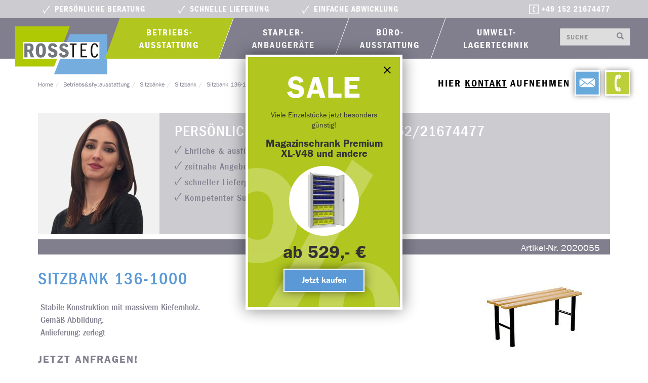

--- FILE ---
content_type: text/html; charset=UTF-8
request_url: https://www.ross-tec.de/betriebsausstattung/sitzbaenke/sitzbank-136-1000-198/
body_size: 5296
content:
<!doctype html>
<html lang="de">
    <head>
        <meta charset="utf-8"/>
        <title>Sitzbank 136-1000 - Produkte - RossTec</title>
        <meta name="viewport" content="width=device-width, initial-scale=1.0">
        <meta name="robots" content="noodp" />
        <link rel="stylesheet" type="text/css" href="/css/style.css?ver=2.0.10"/>
        <link rel="stylesheet" type="text/css" href="/css/klaro.css?ver=2.0.10"/>
        <link rel="stylesheet" type="text/css" href="/js/fancybox/jquery.fancybox.css"/>
        <link rel="shortcut icon" type="image/x-icon" href="/favicon.ico"/>
        <link rel="canonical" href="https://www.ross-tec.de/betriebsausstattung/sitzbaenke/sitzbank-136-1000-198/" />

        <!--[if lt IE 9]>
        <script src="/js/html5.js"></script>
        <![endif]-->
        <link rel="stylesheet" type="text/css" href="/css/fonts.css">

<script>
    var _mmt = _mmt || [];
    _mmt.push(['init', {
        tracker: '63d29bb1d9f8e',
        url: 'https://madixel.de/tracking.php'
    }]);
    _mmt.push(['trackPageView']);
    (function() {
        var url = 'https://madixel.de/assets/tracking.js',
            d=document, g=d.createElement('script'), s=d.getElementsByTagName('script')[0];
        g.type='text/javascript'; g.async=true; g.defer=true; g.src=url; s.parentNode.insertBefore(g,s);
    })();
</script>

        
        
                    <script
                defer
                src="/plausible/js/script.outbound-links.file-downloads.js"
                file-types="pdf,zip"
                data-api="/plausible/api/event"
                data-domain="ross-tec.de"
            ></script>
        
        <script type="application/ld+json">
            {
              "@context": "http://schema.org",
              "@type": "Organization",
              "address": {
                "@type": "PostalAddress",
                "addressLocality": "München, Deutschland",
                "postalCode": "D-81827",
                "streetAddress": "Keltenweg 58"
              },
              "email": "info@ross-tec.de",
              "name": "RossTec",
              "image": "https://www.ross-tec.de/img/logo.png",
              "logo": "https://www.ross-tec.de/img/logo.png",
              "url": "https://www.ross-tec.de/",
              "description": "Ross Tec verfügt über ein breites Produktsortiment, das von der Betriebsausstattung über die Büroausstattung reicht. Wir bieten Ihnen eine kompetente Beratung zu fairen Preisen – Leidenschaft, langjährige Erfahrung und umfassende Produktkenntnisse zeichnen unser Unternehmen aus.",
              "telephone": "+4915221674477"
            }
        </script>
    </head>
    <body id="body">
        <div id="sticky-header">
            <header id="top-bar">
                <div class="container">
                    <ul>
                        <li>Persönliche Beratung</li>
                        <li>Schnelle Lieferung</li>
                        <li>Einfache Abwicklung</li>
                    </ul>

                    <a href="tel:+4915221674477" class="phone-number">
                        +49 152 21674477
                    </a>
                </div>
            </header>

            <header id="header">
                <div class="container">
                    <div id="logo">
                        <a href="/" title="zur Startseite">
                            <img src="/img/logo.png" alt="RossTec" width="364" height="190"/>
                        </a>
                    </div>

                    <nav id="nav-main">
                        
<ul >
<li class="active"><a href="/betriebsausstattung/" title="Betriebs&shy;ausstattung" class="active"><span>Betriebs&shy;ausstattung</span></a><div class="arrow" ></div><div class="submenu" style="width: 800px;">
<ul >
<li><a href="/betriebsausstattung/magazinschraenke/" title="Schwere Magazinschr&auml;nke"><span>Schwere Magazinschr&auml;nke</span></a></li>
<li><a href="/betriebsausstattung/lagerschraenke-werkstatt/" title="Lagerschr&auml;nke Werkstatt"><span>Lagerschr&auml;nke Werkstatt</span></a></li>
<li><a href="/betriebsausstattung/werkzeugschraenke-mit-schubladen/" title="Werkzeugschr&auml;nke"><span>Werkzeugschr&auml;nke</span></a></li>
<li><a href="/betriebsausstattung/garderobenschraenke/" title="Garderobenschr&auml;nke"><span>Garderobenschr&auml;nke</span></a></li>
<li><a href="/garderobenschraenke/2-tuerig/" title="Garderobenschr&auml;nke 2-t&uuml;rig"><span>Garderobenschr&auml;nke 2-t&uuml;rig</span></a></li>
<li class="active"><a href="/betriebsausstattung/sitzbaenke/" title="Sitzb&auml;nke" class="active"><span>Sitzb&auml;nke</span></a></li>
<li><a href="/betriebsausstattung/garderobenbaenke/" title="Garderobenb&auml;nke"><span>Garderobenb&auml;nke</span></a></li>
<li><a href="/betriebsausstattung/universalschraenke/" title="Universalschr&auml;nke"><span>Universalschr&auml;nke</span></a></li>
<li><a href="/betriebsausstattung/schwerlastschraenke/" title="Schwerlastschr&auml;nke"><span>Schwerlastschr&auml;nke</span></a></li>
<li><a href="/betriebsausstattung/werkbaenke/" title="Werkb&auml;nke"><span>Werkb&auml;nke</span></a></li>
<li><a href="/betriebsausstattung/computerschraenke/" title="Computerschr&auml;nke"><span>Computerschr&auml;nke</span></a></li>
<li><a href="/betriebsausstattung/werkzeugwagen/" title="Werkzeugwagen"><span>Werkzeugwagen</span></a></li>
<li><a href="/betriebsausstattung/palettenregalsysteme/" title="Palettenregalsysteme"><span>Palettenregalsysteme</span></a></li>
</ul>
</div></li>
<li><a href="/stapler-anbaugeraete/" title="Stapler-Anbauger&auml;te"><span>Stapler-Anbauger&auml;te</span></a><div class="arrow" ></div><div class="submenu" style="width: auto; left: 32px; ">
<ul >
<li><a href="/stapler-anbaugeraete/kippbehaelter/" title="Bauer Kippbeh&auml;lter"><span>Bauer Kippbeh&auml;lter</span></a></li>
<li><a href="/stapler-anbaugeraete/automatischer-bauer-kippbehaelter/" title="Bauer Automatische Kippbeh&auml;lter"><span>Bauer Automatische Kippbeh&auml;lter</span></a></li>
<li><a href="/stapelkipper/" title="Bauer Stapelkipper"><span>Bauer Stapelkipper</span></a></li>
<li><a href="/stapler-anbaugeraete/bauer-arbeitsbuehne/" title="Bauer Arbeitsb&uuml;hne"><span>Bauer Arbeitsb&uuml;hne</span></a></li>
</ul>
</div></li>
<li><a href="/bueroausstattung/" title="B&uuml;ro&shy;ausstattung"><span>B&uuml;ro&shy;ausstattung</span></a><div class="arrow" ></div><div class="submenu" style="width: 500px;">
<ul >
<li><a href="/bueroausstattung/handy-schliessfach/" title="Handy-Schlie&szlig;f&auml;cher"><span>Handy-Schlie&szlig;f&auml;cher</span></a></li>
<li><a href="/bueroausstattung/handy-ladeschrank/" title="Handy Ladeschr&auml;nke"><span>Handy Ladeschr&auml;nke</span></a></li>
<li><a href="/bueroausstattung/mini-schliessfach/" title="Mini-Schlie&szlig;f&auml;cher"><span>Mini-Schlie&szlig;f&auml;cher</span></a></li>
<li><a href="/bueroausstattung/Wertfachanlagen/" title="Wertfachanlagen"><span>Wertfachanlagen</span></a></li>
<li><a href="/schliessfaecher/" title="Schlie&szlig;f&auml;cher"><span>Schlie&szlig;f&auml;cher</span></a></li>
<li><a href="/bueroausstattung/laptopschraenke/" title="Laptopschr&auml;nke"><span>Laptopschr&auml;nke</span></a></li>
<li><a href="/bueroausstattung/tabletwagen/" title="Tabletwagen"><span>Tabletwagen</span></a></li>
<li><a href="/bueroausstattung/feuerschutz-stahlbueroschrank/" title="Feuerschutz-Stahlb&uuml;roschr&auml;nke DIN 4102"><span>Feuerschutz-Stahlb&uuml;roschr&auml;nke DIN 4102</span></a></li>
<li><a href="/bueroausstattung/feuerfeste-aktenschraenke/" title="Aktenschr&auml;nke"><span>Aktenschr&auml;nke</span></a></li>
<li><a href="/bueroausstattung/zeichnungsschraenke/" title="Zeichnungsschr&auml;nke"><span>Zeichnungsschr&auml;nke</span></a></li>
<li><a href="/bueroausstattung/haengeregistraturschraenke/" title="H&auml;ngeregistraturschr&auml;nke"><span>H&auml;ngeregistraturschr&auml;nke</span></a></li>
</ul>
</div></li>
<li><a href="/umwelt-lagertechnik/" title="Umwelt-Lagertechnik"><span>Umwelt-Lagertechnik</span></a><div class="arrow" ></div><div class="submenu" style="width: auto; left: 32px; ">
<ul >
<li><a href="/betriebsausstattung/auffangwannen/" title="Auffangwannen AW"><span>Auffangwannen AW</span></a></li>
<li><a href="/betriebsausstattung/auffangwanne/aw60m/" title="Auffangwannen AW 60/M"><span>Auffangwannen AW 60/M</span></a></li>
<li><a href="/umwelt-lagertechnik/Gefahrstoff-Depots/" title="Gefahrstoff-Depots"><span>Gefahrstoff-Depots</span></a></li>
<li><a href="/betriebsausstattung/lithium-ionen-lagerbehaelter/" title="Lithium-Ionenbeh&auml;lter"><span>Lithium-Ionenbeh&auml;lter</span></a></li>
<li><a href="/betriebsausstattung/leuchtstoffroehren-box/" title="Leuchtstoffr&ouml;hren-Box"><span>Leuchtstoffr&ouml;hren-Box</span></a></li>
</ul>
</div></li>
</ul>
                    </nav>
                    <div class="header-actions">
                        <button id="mobile-nav-btn" class="btn btn-default" title="Menü öffnen">
                            <i class="glyphicon glyphicon-menu-hamburger"></i>
                        </button>
                        <form class="search-form" method="get" action="/suche/">
                            <input type="text" name="searchTerm" class="form-control" id="searchInput" placeholder="Suche"/>
                                <button type="submit" class="btn btn-default" title="Suche starten">
                                    <i class="glyphicon glyphicon-search"></i>
                                </button>
                        </form>
                        <div class="contact-us header">
                            <div class="contact-label">
                                Hier <a href="/kontakt/">Kontakt</a> aufnehmen
                            </div>
                            <a href="tel:+4915221674477" title="Anrufen">
                                <div class="phone"></div>
                            </a>
                            <a href="/kontakt/" title="Kontaktormular">
                                <div class="mail"></div>
                            </a>
                        </div>
                    </div>
                </div>
            </header>
        </div>

        <div id="mobile-nav">
            <div class="header">
                
<ul >
<li class="active"><a href="/betriebsausstattung/" title="Betriebs&shy;ausstattung" class="active"><span>Betriebs&shy;ausstattung</span></a>
<ul >
<li><a href="/betriebsausstattung/magazinschraenke/" title="Schwere Magazinschr&auml;nke"><span>Schwere Magazinschr&auml;nke</span></a></li>
<li><a href="/betriebsausstattung/lagerschraenke-werkstatt/" title="Lagerschr&auml;nke Werkstatt"><span>Lagerschr&auml;nke Werkstatt</span></a></li>
<li><a href="/betriebsausstattung/werkzeugschraenke-mit-schubladen/" title="Werkzeugschr&auml;nke"><span>Werkzeugschr&auml;nke</span></a></li>
<li><a href="/betriebsausstattung/garderobenschraenke/" title="Garderobenschr&auml;nke"><span>Garderobenschr&auml;nke</span></a></li>
<li><a href="/garderobenschraenke/2-tuerig/" title="Garderobenschr&auml;nke 2-t&uuml;rig"><span>Garderobenschr&auml;nke 2-t&uuml;rig</span></a></li>
<li class="active"><a href="/betriebsausstattung/sitzbaenke/" title="Sitzb&auml;nke" class="active"><span>Sitzb&auml;nke</span></a></li>
<li><a href="/betriebsausstattung/garderobenbaenke/" title="Garderobenb&auml;nke"><span>Garderobenb&auml;nke</span></a></li>
<li><a href="/betriebsausstattung/universalschraenke/" title="Universalschr&auml;nke"><span>Universalschr&auml;nke</span></a></li>
<li><a href="/betriebsausstattung/schwerlastschraenke/" title="Schwerlastschr&auml;nke"><span>Schwerlastschr&auml;nke</span></a></li>
<li><a href="/betriebsausstattung/werkbaenke/" title="Werkb&auml;nke"><span>Werkb&auml;nke</span></a></li>
<li><a href="/betriebsausstattung/computerschraenke/" title="Computerschr&auml;nke"><span>Computerschr&auml;nke</span></a></li>
<li><a href="/betriebsausstattung/werkzeugwagen/" title="Werkzeugwagen"><span>Werkzeugwagen</span></a></li>
<li><a href="/betriebsausstattung/palettenregalsysteme/" title="Palettenregalsysteme"><span>Palettenregalsysteme</span></a></li>
</ul>
</li>
<li><a href="/stapler-anbaugeraete/" title="Stapler-Anbauger&auml;te"><span>Stapler-Anbauger&auml;te</span></a>
<ul >
<li><a href="/stapler-anbaugeraete/kippbehaelter/" title="Bauer Kippbeh&auml;lter"><span>Bauer Kippbeh&auml;lter</span></a></li>
<li><a href="/stapler-anbaugeraete/automatischer-bauer-kippbehaelter/" title="Bauer Automatische Kippbeh&auml;lter"><span>Bauer Automatische Kippbeh&auml;lter</span></a></li>
<li><a href="/stapelkipper/" title="Bauer Stapelkipper"><span>Bauer Stapelkipper</span></a></li>
<li><a href="/stapler-anbaugeraete/bauer-arbeitsbuehne/" title="Bauer Arbeitsb&uuml;hne"><span>Bauer Arbeitsb&uuml;hne</span></a></li>
</ul>
</li>
<li><a href="/bueroausstattung/" title="B&uuml;ro&shy;ausstattung"><span>B&uuml;ro&shy;ausstattung</span></a>
<ul >
<li><a href="/bueroausstattung/handy-schliessfach/" title="Handy-Schlie&szlig;f&auml;cher"><span>Handy-Schlie&szlig;f&auml;cher</span></a></li>
<li><a href="/bueroausstattung/handy-ladeschrank/" title="Handy Ladeschr&auml;nke"><span>Handy Ladeschr&auml;nke</span></a></li>
<li><a href="/bueroausstattung/mini-schliessfach/" title="Mini-Schlie&szlig;f&auml;cher"><span>Mini-Schlie&szlig;f&auml;cher</span></a></li>
<li><a href="/bueroausstattung/Wertfachanlagen/" title="Wertfachanlagen"><span>Wertfachanlagen</span></a></li>
<li><a href="/schliessfaecher/" title="Schlie&szlig;f&auml;cher"><span>Schlie&szlig;f&auml;cher</span></a></li>
<li><a href="/bueroausstattung/laptopschraenke/" title="Laptopschr&auml;nke"><span>Laptopschr&auml;nke</span></a></li>
<li><a href="/bueroausstattung/tabletwagen/" title="Tabletwagen"><span>Tabletwagen</span></a></li>
<li><a href="/bueroausstattung/feuerschutz-stahlbueroschrank/" title="Feuerschutz-Stahlb&uuml;roschr&auml;nke DIN 4102"><span>Feuerschutz-Stahlb&uuml;roschr&auml;nke DIN 4102</span></a></li>
<li><a href="/bueroausstattung/feuerfeste-aktenschraenke/" title="Aktenschr&auml;nke"><span>Aktenschr&auml;nke</span></a></li>
<li><a href="/bueroausstattung/zeichnungsschraenke/" title="Zeichnungsschr&auml;nke"><span>Zeichnungsschr&auml;nke</span></a></li>
<li><a href="/bueroausstattung/haengeregistraturschraenke/" title="H&auml;ngeregistraturschr&auml;nke"><span>H&auml;ngeregistraturschr&auml;nke</span></a></li>
</ul>
</li>
<li><a href="/umwelt-lagertechnik/" title="Umwelt-Lagertechnik"><span>Umwelt-Lagertechnik</span></a>
<ul >
<li><a href="/betriebsausstattung/auffangwannen/" title="Auffangwannen AW"><span>Auffangwannen AW</span></a></li>
<li><a href="/betriebsausstattung/auffangwanne/aw60m/" title="Auffangwannen AW 60/M"><span>Auffangwannen AW 60/M</span></a></li>
<li><a href="/umwelt-lagertechnik/Gefahrstoff-Depots/" title="Gefahrstoff-Depots"><span>Gefahrstoff-Depots</span></a></li>
<li><a href="/betriebsausstattung/lithium-ionen-lagerbehaelter/" title="Lithium-Ionenbeh&auml;lter"><span>Lithium-Ionenbeh&auml;lter</span></a></li>
<li><a href="/betriebsausstattung/leuchtstoffroehren-box/" title="Leuchtstoffr&ouml;hren-Box"><span>Leuchtstoffr&ouml;hren-Box</span></a></li>
</ul>
</li>
</ul>
            </div>
        </div>
        <div id="site" class="container">
            <ol class="breadcrumb"><li><a href="/">Home</a></li><li><a href="/betriebsausstattung/">Betriebs&amp;shy;ausstattung</a></li><li><a href="/betriebsausstattung/sitzbaenke/">Sitzb&auml;nke</a></li><li><a href="/betriebsausstattung/sitzbaenke/sitzbank-510/">Sitzbank</a></li><li><a href="/betriebsausstattung/sitzbaenke/sitzbank-136-1000-198/">Sitzbank 136-1000</a></li></ol>            <div class="contact-box">
    <figure>
                <img src="/img/contact-romina.jpg" alt="" width="470" height="470"/>
    </figure>

    <div class="text">
        <h3>Persönliche Beratung unter <a href="tel:+4915221674477">0152/21674477</a></h3>

        <ul>
            <li>Ehrliche &amp; ausführliche Produktberatung</li>
            <li>zeitnahe Angebotserstellung</li>
            <li>schneller Lieferprozess</li>
            <li>Kompetenter Support auch nach dem Kauf</li>
        </ul>
    </div>
</div>
            <div class="no detail">Artikel-Nr. 2020055</div><div id="product-content"><div id="main" class="product"><div class="anchor"></div><div class="box clearfix"><div class="content"><h1 >Sitzbank 136-1000</h1><div class="headline-clear"></div><p class="intro">Stabile Konstruktion mit massivem Kiefernholz.<br />
Gemäß Abbildung.<br />
Anlieferung: zerlegt</p><div class="request-label">Jetzt Anfragen!</div> <div class="contact-us"><a href="tel:+4915221674477" title="Anrufen"><div class="phone"></div></a><a href="/kontakt/?no=2020055" title="Kontaktformular"><div class="mail"></div></a></div><div class="table-wrapper"><table>
<tr>
<td><strong>Artikel-Nr.</strong></td>
<td>2020055</td>
</tr>
<tr>
<td><strong>Ma&szlig;e Sitzfl&auml;che&nbsp;B x&nbsp;T ca.</strong></td>
<td>1000 x 400mm</td>
</tr>
<tr>
<td><strong>Sitzh&ouml;he ca. </strong></td>
<td>430 mm</td>
</tr>
<tr>
<td><strong>Ausf&uuml;hrung Sitzfl&auml;che</strong></td>
<td>Holz</td>
</tr>
<tr>
<td><strong>Gewicht ca. &nbsp;</strong></td>
<td>9 kg</td>
</tr>
<tr>
<td><strong>Fu&szlig;gestellt pulverbeschichtet</strong></td>
<td>schwarz</td>
</tr>
<tr>
<td><strong>Preis (inkl. MwSt.)</strong></td>
<td>auf Anfrage</td>
</tr>
</table></div>
<p></p></div></div><div class="anchor"></div><div class="box clearfix"><div class="content"><a href="https://www.timm4.de/groups/ross-tec/products2/pdf/?id=198" class="download pdf">Produktdatenblatt</a></div></div></div><div id="sub"><div class="anchor"></div><div class="box clearfix img-similar"><div class="content"><figure><a href="/data/thumbs/img/1489634_sitzbank-einseitig-20101015-dsc_9938-edit.jpg" class="fancybox" data-fancybox-group="group" target="_blank"><img  src="/data/thumbs/img/4261930_sitzbank-einseitig-20101015-dsc_9938-edit.jpg" class="large" loading="lazy" alt="Sitzbank" title="Sitzbank" data-description="Sitzbank"></a><figcaption>Sitzbank</figcaption></figure><div class="small-similar"></div></div></div><p><a href="/betriebsausstattung/sitzbaenke/sitzbank-510/" class="btn-compare">Produktvarianten vergleichen</a></p><h2>Produktvarianten</h2><ul class="product-group-products"><li><a href="/betriebsausstattung/sitzbaenke/sitzbank-138-2000-202/"><figure><img width="60" height="38" src="/data/thumbs/img/7245547_sitzbank-einseitig-20101015-dsc_9938-edit.jpg"  loading="lazy" alt="Sitzbank" title="Sitzbank" data-description="Sitzbank"></figure><div>Sitzbank 138-2000</div></a></li><li><a href="/betriebsausstattung/sitzbaenke/sitzbank-137-1500-200/"><figure><img width="60" height="38" src="/data/thumbs/img/7245547_sitzbank-einseitig-20101015-dsc_9938-edit.jpg"  loading="lazy" alt="Sitzbank" title="Sitzbank" data-description="Sitzbank"></figure><div>Sitzbank 137-1500</div></a></li></ul></div></div>        </div>

                    <footer id="footer-contact" class="container">
                <div class="contact-box">
    <figure>
                <img src="/img/contact-melanie.jpg" alt="" width="470" height="470"/>
    </figure>

    <div class="text">
        <h3>Persönliche Beratung unter <a href="tel:+4915221674477">0152/21674477</a></h3>

        <ul>
            <li>Ehrliche &amp; ausführliche Produktberatung</li>
            <li>zeitnahe Angebotserstellung</li>
            <li>schneller Lieferprozess</li>
            <li>Kompetenter Support auch nach dem Kauf</li>
        </ul>
    </div>
</div>
            </footer>
        
        <footer id="footer">
            <div class="footer-navigation">
                <div class="container">
                    <div class="footer-contact">
                        <div class="anchor"></div><div class="box clearfix"><div class="content">
<div class="vcard">
	<div class="org"><strong>RossTec</strong></div>
	<div class="fn n"><span class="given-name">Carmen</span> <span class="family-name">Ro&szlig;</span></div>
	<div class="adr">
		<div class="street-address">Keltenweg 58</div>
		<span style="white-space: nowrap;">
		<span class="postal-code">85774</span>
		<span class="locality">Unterf&ouml;hring</span>
		</span>
	</div>
	<div class="numbers">
		<div class="tel">
			<abbr class="type" title="work">Tel.:</abbr>
			<a href="tel:015221674477" class="value">0152/21674477</a>
		</div>
	</div>
	<div class="links">
		<div class="email-link"><a href="/kontakt/" title="E-Mail senden">info@ross-tec.de</a></div>
	</div>
</div></div></div>                        <a href="/ueber-uns/" class="btn-ross-tec">Über uns</a>
                        <br/>
                        <a href="/partner/" class="btn-ross-tec">Partner</a>
                    </div>

                    <nav id="footer-nav">
                        
<ul >
<li class="active"><p   class="active"><span>Betriebs&shy;ausstattung</span></p>
<ul >
<li><a href="/betriebsausstattung/magazinschraenke/" title="Schwere Magazinschr&auml;nke"><span>Schwere Magazinschr&auml;nke</span></a></li>
<li><a href="/betriebsausstattung/garderobenschraenke/" title="Garderobenschr&auml;nke"><span>Garderobenschr&auml;nke</span></a></li>
<li><a href="/garderobenschraenke/2-tuerig/" title="Garderobenschr&auml;nke 2-t&uuml;rig"><span>Garderobenschr&auml;nke 2-t&uuml;rig</span></a></li>
</ul>
</li>
<li><p  ><span>Stapler-Anbauger&auml;te</span></p>
<ul >
<li><a href="/stapler-anbaugeraete/kippbehaelter/" title="Bauer Kippbeh&auml;lter"><span>Bauer Kippbeh&auml;lter</span></a></li>
<li><a href="/stapler-anbaugeraete/automatischer-bauer-kippbehaelter/" title="Bauer Automatische Kippbeh&auml;lter"><span>Bauer Automatische Kippbeh&auml;lter</span></a></li>
<li><a href="/stapelkipper/" title="Bauer Stapelkipper"><span>Bauer Stapelkipper</span></a></li>
<li><a href="/stapler-anbaugeraete/bauer-arbeitsbuehne/" title="Bauer Arbeitsb&uuml;hne"><span>Bauer Arbeitsb&uuml;hne</span></a></li>
</ul>
</li>
<li><p  ><span>B&uuml;ro&shy;ausstattung</span></p>
<ul >
<li><a href="/bueroausstattung/handy-schliessfach/" title="Handy-Schlie&szlig;f&auml;cher"><span>Handy-Schlie&szlig;f&auml;cher</span></a></li>
<li><a href="/bueroausstattung/handy-ladeschrank/" title="Handy Ladeschr&auml;nke"><span>Handy Ladeschr&auml;nke</span></a></li>
<li><a href="/bueroausstattung/mini-schliessfach/" title="Mini-Schlie&szlig;f&auml;cher"><span>Mini-Schlie&szlig;f&auml;cher</span></a></li>
<li><a href="/bueroausstattung/Wertfachanlagen/" title="Wertfachanlagen"><span>Wertfachanlagen</span></a></li>
<li><a href="/schliessfaecher/" title="Schlie&szlig;f&auml;cher"><span>Schlie&szlig;f&auml;cher</span></a></li>
<li><a href="/bueroausstattung/laptopschraenke/" title="Laptopschr&auml;nke"><span>Laptopschr&auml;nke</span></a></li>
<li><a href="/bueroausstattung/tabletwagen/" title="Tabletwagen"><span>Tabletwagen</span></a></li>
<li><a href="/bueroausstattung/feuerschutz-stahlbueroschrank/" title="Feuerschutz-Stahlb&uuml;roschr&auml;nke DIN 4102"><span>Feuerschutz-Stahlb&uuml;roschr&auml;nke DIN 4102</span></a></li>
<li><a href="/bueroausstattung/feuerfeste-aktenschraenke/" title="Aktenschr&auml;nke"><span>Aktenschr&auml;nke</span></a></li>
<li><a href="/bueroausstattung/zeichnungsschraenke/" title="Zeichnungsschr&auml;nke"><span>Zeichnungsschr&auml;nke</span></a></li>
<li><a href="/bueroausstattung/haengeregistraturschraenke/" title="H&auml;ngeregistraturschr&auml;nke"><span>H&auml;ngeregistraturschr&auml;nke</span></a></li>
</ul>
</li>
<li><p  ><span>Umwelt-Lagertechnik</span></p>
<ul >
<li><a href="/betriebsausstattung/auffangwannen/" title="Auffangwannen AW"><span>Auffangwannen AW</span></a></li>
<li><a href="/betriebsausstattung/auffangwanne/aw60m/" title="Auffangwannen AW 60/M"><span>Auffangwannen AW 60/M</span></a></li>
<li><a href="/umwelt-lagertechnik/Gefahrstoff-Depots/" title="Gefahrstoff-Depots"><span>Gefahrstoff-Depots</span></a></li>
<li><a href="/betriebsausstattung/lithium-ionen-lagerbehaelter/" title="Lithium-Ionenbeh&auml;lter"><span>Lithium-Ionenbeh&auml;lter</span></a></li>
<li><a href="/betriebsausstattung/leuchtstoffroehren-box/" title="Leuchtstoffr&ouml;hren-Box"><span>Leuchtstoffr&ouml;hren-Box</span></a></li>
</ul>
</li>
</ul>
                    </nav>
                </div>

                <div class="container">
                    <div class="contact-us">
                        <div class="contact-label footer-headline">Kontaktieren Sie uns!</div>

                        <div class="contact-iconwrap">
                            <a href="tel:+4915221674477" title="Anrufen">
                                <div class="phone"></div>
                            </a>
                            <a href="/kontakt/" title="Kontaktformular">
                                <div class="mail"></div>
                            </a>
                        </div>
                    </div>

                    <div class="seals">
                        <div class="seals-label footer-headline">Unsere Qualitätssiegel</div>

                        <a href="https://www.marktplatz-mittelstand.de/unterfoehring/616037-ross-tec"
                           target="_blank"
                           rel="noopener">
                            <img src="https://www.marktplatz-mittelstand.de/siegel/616037/531da55c4649eec695cc9dcfc7f929989fd04f05/150/siegel.gif"
                                 width="150"
                                 height="150"
                                 alt="Marktplatz Mittelstand - Ross-Tec" />
                        </a>

                        <a href="https://www.webwiki.de/ross-tec.de"
                           title="Bewertungen und Erfahrungen zu ross-tec.de"
                           target="_blank"
                           rel="noopener">
                            <img src="https://www.webwiki.de/etc/rating/widget/1269218188/ross-tec-de-bewertung-round-220.png"
                                 width="220"
                                 height="150"
                                 alt="Bewertungen zu ross-tec.de" />
                        </a>

                        <a href="https://www.provenexpert.com/ross-tec/?utm_source=Widget&amp;utm_medium=Widget&amp;utm_campaign=Widget"
                           title="Kundenbewertungen &amp; Erfahrungen zu Ross-Tec. Mehr Infos anzeigen."
                           target="_blank"
                           rel="noopener"
                           style="text-decoration:none;">
                            <img src="https://images.provenexpert.com/1b/c7/b012461f71c3548303c84f2eb223/widget_square_170_de_0.png" alt="Erfahrungen &amp; Bewertungen zu Ross-Tec" width="170" height="170" style="border:0" />
                        </a>

                    </div>
                </div>
            </div>

            <div class="footers-footer">

                <div class="container">
                    <p class="copyright">
                        Copyright © RossTec, 2026                    </p>

                    <div class="links">
                        <a href="/agb.pdf" target="_blank">AGBs</a> |
                        <a href="/widerrufsbelehrung.pdf" target="_blank">Widerrufsbelehrung</a> |
                        <a href="/impressum/">Impressum</a> |
                        <a href="/datenschutz/">Datenschutzerklärung</a> |
                    </div>
                </div>

            </div>
        </footer>

        
<div id="interferer" data-id="7">
    <button class="close">
        <svg width="14" height="15" viewBox="0 0 14 15" fill="none" xmlns="http://www.w3.org/2000/svg">
<path id="Vector" d="M14 1.91L12.59 0.5L7 6.09L1.41 0.5L0 1.91L5.59 7.5L0 13.09L1.41 14.5L7 8.91L12.59 14.5L14 13.09L8.41 7.5L14 1.91Z" fill="black"/>
</svg>
    </button>

    <h2>SALE</h2>

            <div class="text">
            <p>Viele Einzelst&uuml;cke jetzt besonders g&uuml;nstig!</p>
        </div>
    
            <div class="img-text">Magazinschrank Premium XL-V48 und andere</div>
    
            <figure>
            <img width="300" height="300" src="/data/thumbs/img/14767701_magazinschrank-premium-swm201l2-7035_1.jpg"  loading="lazy" alt="">        </figure>
    
            <div class="price">
            <div class="offer-price">ab 529,- &euro;</div>
                    </div>
    
    <div>
        <a href="/betriebsausstattung/magazinschraenke/magazinschrank-premium-xl-v-48-815/" class="btn btn-primary">Jetzt kaufen</a>
    </div>
</div>

                    <script type="text/javascript">
                var MTIProjectId = 'd5c0c449-8515-498f-8707-266118177bfe';
                (function () {
                    var mtiTracking = document.createElement('script');
                    mtiTracking.type = 'text/javascript';
                    mtiTracking.async = 'true';
                    mtiTracking.src = '/js/mtiFontTrackingCode.js';
                    (document.getElementsByTagName('head')[0] || document.getElementsByTagName('body')[0]).appendChild(mtiTracking);
                })();
            </script>
                <script src="/js/rosstec.min.js?ver=2.0.10"></script>
            </body>
</html>


--- FILE ---
content_type: text/css
request_url: https://www.ross-tec.de/css/fonts.css
body_size: 444
content:
@font-face {
    font-display: swap;
    font-family: "ITC Franklin Gothic";
    src: url("/fonts/03dda592-ab39-4f26-9535-fdea194854cf.eot?#iefix");
    src: url("/fonts/03dda592-ab39-4f26-9535-fdea194854cf.eot?#iefix") format("eot"),
         url("/fonts/84083fa0-6a9d-40f7-806f-63add8cde800.woff2") format("woff2"),
         url("/fonts/41c174b1-68c1-41b7-a19f-5ec80929b115.woff") format("woff"),
         url("/fonts/06d99598-12aa-461b-b57e-81a137da1b9f.ttf") format("truetype"),
         url("/fonts/427cca04-e0ee-4395-a5d3-b7d45feeff62.svg#427cca04-e0ee-4395-a5d3-b7d45feeff62") format("svg");
    font-stretch: normal;
    font-style: normal;
    font-weight: 400;
}

@font-face {
    font-display: swap;
    font-family: "ITC Franklin Gothic";
    src: url("/fonts/498d8f5c-6dfe-4a07-9fdf-321bcc11909c.eot?#iefix");
    src: url("/fonts/498d8f5c-6dfe-4a07-9fdf-321bcc11909c.eot?#iefix") format("eot"),
         url("/fonts/ea7dcf5e-c101-46d3-a553-bb46f78ca7e4.woff2") format("woff2"),
         url("/fonts/08fe22ab-0517-4203-bcc9-1ba2ca45f40c.woff") format("woff"),
         url("/fonts/6adc2e3a-d0c4-4c48-ba68-91b4107515d7.ttf") format("truetype"),
         url("/fonts/426ce955-d5bd-4a77-b077-402088f77e65.svg#426ce955-d5bd-4a77-b077-402088f77e65") format("svg");
    font-stretch: normal;
    font-style: normal;
    font-weight: 600;
}

@font-face {
    font-display: swap;
    font-family: "ITC Franklin Gothic";
    src: url("/fonts/f1c68698-0462-43d2-94f5-eab3273cdf99.eot?#iefix");
    src: url("/fonts/f1c68698-0462-43d2-94f5-eab3273cdf99.eot?#iefix") format("eot"),
         url("/fonts/372b62d1-1266-4226-a5cc-22201cb1f770.woff2") format("woff2"),
         url("/fonts/ec9fc863-ec1c-485e-8238-d37e5dc9b8eb.woff") format("woff"),
         url("/fonts/0e810e56-b457-4a4e-aa8a-341f6d3c9375.ttf") format("truetype"),
         url("/fonts/73f3f924-1ff8-439d-8f87-e6057ea81820.svg#73f3f924-1ff8-439d-8f87-e6057ea81820") format("svg");
    font-stretch: condensed;
    font-style: normal;
    font-weight: 400;
}

@font-face {
    font-display: swap;
    font-family: "ITC Franklin Gothic";
    src: url("/fonts/0abd7f14-8c3c-4155-9a09-0d9c4cedde75.eot?#iefix");
    src: url("/fonts/0abd7f14-8c3c-4155-9a09-0d9c4cedde75.eot?#iefix") format("eot"),
         url("/fonts/78dbc06a-79f7-429a-9d82-0d2fe08c5bbc.woff2") format("woff2"),
         url("/fonts/6bc9525d-3c1f-4dbf-a165-dbfef48f568a.woff") format("woff"),
         url("/fonts/80ee6242-7f06-4662-a846-9682796a3ac4.ttf") format("truetype"),
         url("/fonts/51dff000-f25d-446b-8ca1-14b2df66b617.svg#51dff000-f25d-446b-8ca1-14b2df66b617") format("svg");
    font-stretch: condensed;
    font-style: normal;
    font-weight: 500;
}

@font-face {
    font-display: swap;
    font-family: "ITC Franklin Gothic";
    src: url("/fonts/05bfbc51-0c0b-440a-8a25-45b86f0289d5.eot?#iefix");
    src: url("/fonts/05bfbc51-0c0b-440a-8a25-45b86f0289d5.eot?#iefix") format("eot"),
         url("/fonts/a3087b4c-8661-40b4-8f72-28916567e8fd.woff2") format("woff2"),
         url("/fonts/b547d31d-69fc-40d6-8013-e9b6f0b38df0.woff") format("woff"),
         url("/fonts/8e90e5d2-659a-4b9f-b68a-8ae72539e7b4.ttf") format("truetype"),
         url("/fonts/125eafff-7b5a-4c56-8a3a-d3fe11d8c3cc.svg#125eafff-7b5a-4c56-8a3a-d3fe11d8c3cc") format("svg");
    font-stretch: condensed;
    font-style: normal;
    font-weight: 600;
}


--- FILE ---
content_type: image/svg+xml
request_url: https://www.ross-tec.de/img/percent-sign.svg
body_size: 870
content:
<svg width="306" height="298" viewBox="0 0 306 298" fill="none" xmlns="http://www.w3.org/2000/svg">
<path fill-rule="evenodd" clip-rule="evenodd" d="M0 207.188C5.9244 208.569 12.1567 209.261 18.7669 209.261C34.4455 209.261 48.4513 205.402 60.8411 197.618C73.2025 189.867 82.9272 178.649 89.9869 163.996C97.0465 149.377 100.562 132.435 100.562 113.302C100.562 94.1694 97.0465 77.2605 89.9869 62.6083C82.9272 47.9561 73.2309 36.7707 60.8411 28.9868C48.4513 21.2355 34.1053 17.3435 18.7669 17.3435C12.2447 17.3435 5.98906 18.0413 0 19.4419V70.6192C4.94941 66.5427 11.2185 64.5053 18.7669 64.5053C40.0875 64.5053 50.7478 80.7601 50.7478 113.302C50.7478 145.845 40.0875 162.099 18.7669 162.099C11.0211 162.099 4.76288 160.148 0 156.246V207.188ZM98.8363 297.5H39.1083L209.632 0.5L251.933 31.407L98.8363 297.5ZM305.916 297.5C305.344 280.437 301.854 265.221 295.425 251.877C288.365 237.225 278.669 226.039 266.279 218.255C253.889 210.471 239.571 206.579 224.205 206.579C208.838 206.579 194.889 210.471 182.357 218.255C169.797 226.039 159.931 237.225 152.73 251.877C146.17 265.193 142.598 280.409 142.013 297.5H191.866C192.994 268.362 204.029 253.806 224.205 253.806C244.38 253.806 255.01 268.362 256.093 297.5H305.916Z" fill="white" fill-opacity="0.25"/>
</svg>
